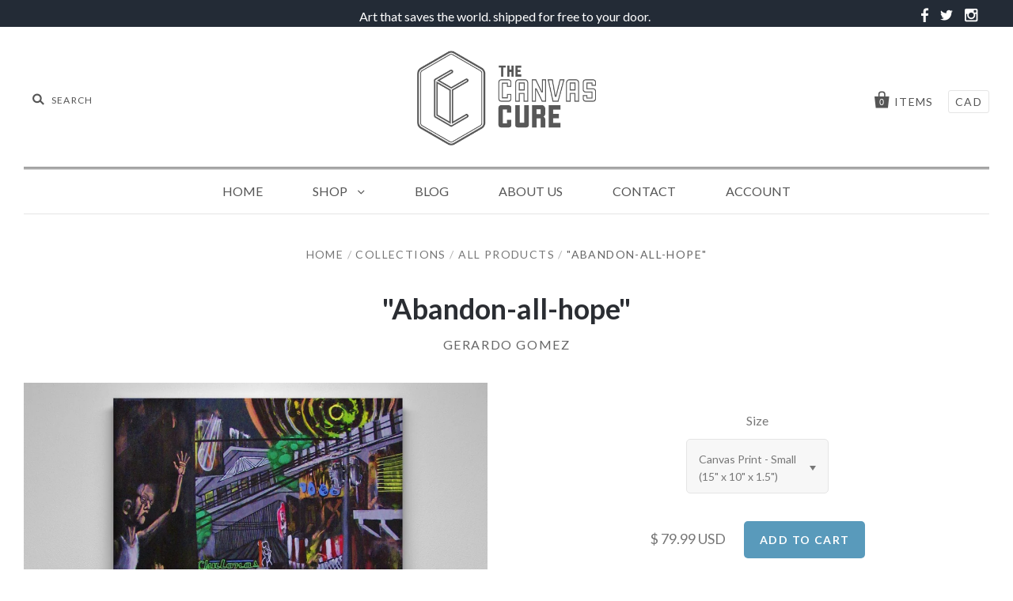

--- FILE ---
content_type: text/html; charset=utf-8
request_url: https://www.thecanvascure.com/products/gerardo-gomez-abandon-all-hope
body_size: 15569
content:
<!doctype html>
<!--[if IE 7]><html class="no-js ie7 lt-ie8 lt-ie9 lt-ie10" lang="en"> <![endif]-->
<!--[if IE 8]><html class="no-js ie8 lt-ie9 lt-ie10" lang="en"> <![endif]-->
<!--[if IE 9]><html class="no-js ie9 lt-ie10"> <![endif]-->
<!--[if (gt IE 9)|!(IE)]><!--> <html class="no-js"> <!--<![endif]-->
<head>
  
  <link rel="shortcut icon" type="image/png" href="https://cdn.shopify.com/s/files/1/0986/5844/files/favicon.png?4873870517853134991"/>

  <meta charset="utf-8">
  <meta http-equiv="X-UA-Compatible" content="IE=edge,chrome=1">

  <title>
    &quot;Abandon-all-hope&quot;

    

    

    
      &ndash; The Canvas Cure
    
  </title>

  
    <meta name="description" content="Fine art print on bright white, recyclable, matte canvas, coated with an ultraviolet, water and scratch resistant protective satin coating. Each canvas is expertly hand stretched by canvas artisans using 1.5&quot; deep sustainably timbered kiln dried fir stretcher bars. Hanging Hardware is affixed." />
  

  <link rel="canonical" href="https://www.thecanvascure.com/products/gerardo-gomez-abandon-all-hope" />
  <meta name="viewport" content="width=device-width" />
  <meta name="google-site-verification" content="1_QBPsFjSS1g0taJLrCTckXrwPZThY7oRTqydA2rB_I" />
  <!-- Global site tag (gtag.js) - Google Analytics -->
<script async src="https://www.googletagmanager.com/gtag/js?id=UA-126056543-1"></script>
<script>
  window.dataLayer = window.dataLayer || [];
  function gtag(){dataLayer.push(arguments);}
  gtag('js', new Date());

  gtag('config', 'UA-126056543-1');
</script>



  <script>window.performance && window.performance.mark && window.performance.mark('shopify.content_for_header.start');</script><meta id="shopify-digital-wallet" name="shopify-digital-wallet" content="/9865844/digital_wallets/dialog">
<meta name="shopify-checkout-api-token" content="d45ca92b5c784f35e599769720177665">
<meta id="in-context-paypal-metadata" data-shop-id="9865844" data-venmo-supported="true" data-environment="production" data-locale="en_US" data-paypal-v4="true" data-currency="USD">
<link rel="alternate" type="application/json+oembed" href="https://www.thecanvascure.com/products/gerardo-gomez-abandon-all-hope.oembed">
<script async="async" src="/checkouts/internal/preloads.js?locale=en-US"></script>
<link rel="preconnect" href="https://shop.app" crossorigin="anonymous">
<script async="async" src="https://shop.app/checkouts/internal/preloads.js?locale=en-US&shop_id=9865844" crossorigin="anonymous"></script>
<script id="shopify-features" type="application/json">{"accessToken":"d45ca92b5c784f35e599769720177665","betas":["rich-media-storefront-analytics"],"domain":"www.thecanvascure.com","predictiveSearch":true,"shopId":9865844,"locale":"en"}</script>
<script>var Shopify = Shopify || {};
Shopify.shop = "the-canvas-cure.myshopify.com";
Shopify.locale = "en";
Shopify.currency = {"active":"USD","rate":"1.0"};
Shopify.country = "US";
Shopify.theme = {"name":"pacific-v1-2-1-8\/22\/17","id":196636164,"schema_name":null,"schema_version":null,"theme_store_id":null,"role":"main"};
Shopify.theme.handle = "null";
Shopify.theme.style = {"id":null,"handle":null};
Shopify.cdnHost = "www.thecanvascure.com/cdn";
Shopify.routes = Shopify.routes || {};
Shopify.routes.root = "/";</script>
<script type="module">!function(o){(o.Shopify=o.Shopify||{}).modules=!0}(window);</script>
<script>!function(o){function n(){var o=[];function n(){o.push(Array.prototype.slice.apply(arguments))}return n.q=o,n}var t=o.Shopify=o.Shopify||{};t.loadFeatures=n(),t.autoloadFeatures=n()}(window);</script>
<script>
  window.ShopifyPay = window.ShopifyPay || {};
  window.ShopifyPay.apiHost = "shop.app\/pay";
  window.ShopifyPay.redirectState = null;
</script>
<script id="shop-js-analytics" type="application/json">{"pageType":"product"}</script>
<script defer="defer" async type="module" src="//www.thecanvascure.com/cdn/shopifycloud/shop-js/modules/v2/client.init-shop-cart-sync_BT-GjEfc.en.esm.js"></script>
<script defer="defer" async type="module" src="//www.thecanvascure.com/cdn/shopifycloud/shop-js/modules/v2/chunk.common_D58fp_Oc.esm.js"></script>
<script defer="defer" async type="module" src="//www.thecanvascure.com/cdn/shopifycloud/shop-js/modules/v2/chunk.modal_xMitdFEc.esm.js"></script>
<script type="module">
  await import("//www.thecanvascure.com/cdn/shopifycloud/shop-js/modules/v2/client.init-shop-cart-sync_BT-GjEfc.en.esm.js");
await import("//www.thecanvascure.com/cdn/shopifycloud/shop-js/modules/v2/chunk.common_D58fp_Oc.esm.js");
await import("//www.thecanvascure.com/cdn/shopifycloud/shop-js/modules/v2/chunk.modal_xMitdFEc.esm.js");

  window.Shopify.SignInWithShop?.initShopCartSync?.({"fedCMEnabled":true,"windoidEnabled":true});

</script>
<script>
  window.Shopify = window.Shopify || {};
  if (!window.Shopify.featureAssets) window.Shopify.featureAssets = {};
  window.Shopify.featureAssets['shop-js'] = {"shop-cart-sync":["modules/v2/client.shop-cart-sync_DZOKe7Ll.en.esm.js","modules/v2/chunk.common_D58fp_Oc.esm.js","modules/v2/chunk.modal_xMitdFEc.esm.js"],"init-fed-cm":["modules/v2/client.init-fed-cm_B6oLuCjv.en.esm.js","modules/v2/chunk.common_D58fp_Oc.esm.js","modules/v2/chunk.modal_xMitdFEc.esm.js"],"shop-cash-offers":["modules/v2/client.shop-cash-offers_D2sdYoxE.en.esm.js","modules/v2/chunk.common_D58fp_Oc.esm.js","modules/v2/chunk.modal_xMitdFEc.esm.js"],"shop-login-button":["modules/v2/client.shop-login-button_QeVjl5Y3.en.esm.js","modules/v2/chunk.common_D58fp_Oc.esm.js","modules/v2/chunk.modal_xMitdFEc.esm.js"],"pay-button":["modules/v2/client.pay-button_DXTOsIq6.en.esm.js","modules/v2/chunk.common_D58fp_Oc.esm.js","modules/v2/chunk.modal_xMitdFEc.esm.js"],"shop-button":["modules/v2/client.shop-button_DQZHx9pm.en.esm.js","modules/v2/chunk.common_D58fp_Oc.esm.js","modules/v2/chunk.modal_xMitdFEc.esm.js"],"avatar":["modules/v2/client.avatar_BTnouDA3.en.esm.js"],"init-windoid":["modules/v2/client.init-windoid_CR1B-cfM.en.esm.js","modules/v2/chunk.common_D58fp_Oc.esm.js","modules/v2/chunk.modal_xMitdFEc.esm.js"],"init-shop-for-new-customer-accounts":["modules/v2/client.init-shop-for-new-customer-accounts_C_vY_xzh.en.esm.js","modules/v2/client.shop-login-button_QeVjl5Y3.en.esm.js","modules/v2/chunk.common_D58fp_Oc.esm.js","modules/v2/chunk.modal_xMitdFEc.esm.js"],"init-shop-email-lookup-coordinator":["modules/v2/client.init-shop-email-lookup-coordinator_BI7n9ZSv.en.esm.js","modules/v2/chunk.common_D58fp_Oc.esm.js","modules/v2/chunk.modal_xMitdFEc.esm.js"],"init-shop-cart-sync":["modules/v2/client.init-shop-cart-sync_BT-GjEfc.en.esm.js","modules/v2/chunk.common_D58fp_Oc.esm.js","modules/v2/chunk.modal_xMitdFEc.esm.js"],"shop-toast-manager":["modules/v2/client.shop-toast-manager_DiYdP3xc.en.esm.js","modules/v2/chunk.common_D58fp_Oc.esm.js","modules/v2/chunk.modal_xMitdFEc.esm.js"],"init-customer-accounts":["modules/v2/client.init-customer-accounts_D9ZNqS-Q.en.esm.js","modules/v2/client.shop-login-button_QeVjl5Y3.en.esm.js","modules/v2/chunk.common_D58fp_Oc.esm.js","modules/v2/chunk.modal_xMitdFEc.esm.js"],"init-customer-accounts-sign-up":["modules/v2/client.init-customer-accounts-sign-up_iGw4briv.en.esm.js","modules/v2/client.shop-login-button_QeVjl5Y3.en.esm.js","modules/v2/chunk.common_D58fp_Oc.esm.js","modules/v2/chunk.modal_xMitdFEc.esm.js"],"shop-follow-button":["modules/v2/client.shop-follow-button_CqMgW2wH.en.esm.js","modules/v2/chunk.common_D58fp_Oc.esm.js","modules/v2/chunk.modal_xMitdFEc.esm.js"],"checkout-modal":["modules/v2/client.checkout-modal_xHeaAweL.en.esm.js","modules/v2/chunk.common_D58fp_Oc.esm.js","modules/v2/chunk.modal_xMitdFEc.esm.js"],"shop-login":["modules/v2/client.shop-login_D91U-Q7h.en.esm.js","modules/v2/chunk.common_D58fp_Oc.esm.js","modules/v2/chunk.modal_xMitdFEc.esm.js"],"lead-capture":["modules/v2/client.lead-capture_BJmE1dJe.en.esm.js","modules/v2/chunk.common_D58fp_Oc.esm.js","modules/v2/chunk.modal_xMitdFEc.esm.js"],"payment-terms":["modules/v2/client.payment-terms_Ci9AEqFq.en.esm.js","modules/v2/chunk.common_D58fp_Oc.esm.js","modules/v2/chunk.modal_xMitdFEc.esm.js"]};
</script>
<script id="__st">var __st={"a":9865844,"offset":-28800,"reqid":"c43215b3-d459-4ea3-8416-d0214cb9db34-1769476567","pageurl":"www.thecanvascure.com\/products\/gerardo-gomez-abandon-all-hope","u":"5759108b8bad","p":"product","rtyp":"product","rid":10549292804};</script>
<script>window.ShopifyPaypalV4VisibilityTracking = true;</script>
<script id="captcha-bootstrap">!function(){'use strict';const t='contact',e='account',n='new_comment',o=[[t,t],['blogs',n],['comments',n],[t,'customer']],c=[[e,'customer_login'],[e,'guest_login'],[e,'recover_customer_password'],[e,'create_customer']],r=t=>t.map((([t,e])=>`form[action*='/${t}']:not([data-nocaptcha='true']) input[name='form_type'][value='${e}']`)).join(','),a=t=>()=>t?[...document.querySelectorAll(t)].map((t=>t.form)):[];function s(){const t=[...o],e=r(t);return a(e)}const i='password',u='form_key',d=['recaptcha-v3-token','g-recaptcha-response','h-captcha-response',i],f=()=>{try{return window.sessionStorage}catch{return}},m='__shopify_v',_=t=>t.elements[u];function p(t,e,n=!1){try{const o=window.sessionStorage,c=JSON.parse(o.getItem(e)),{data:r}=function(t){const{data:e,action:n}=t;return t[m]||n?{data:e,action:n}:{data:t,action:n}}(c);for(const[e,n]of Object.entries(r))t.elements[e]&&(t.elements[e].value=n);n&&o.removeItem(e)}catch(o){console.error('form repopulation failed',{error:o})}}const l='form_type',E='cptcha';function T(t){t.dataset[E]=!0}const w=window,h=w.document,L='Shopify',v='ce_forms',y='captcha';let A=!1;((t,e)=>{const n=(g='f06e6c50-85a8-45c8-87d0-21a2b65856fe',I='https://cdn.shopify.com/shopifycloud/storefront-forms-hcaptcha/ce_storefront_forms_captcha_hcaptcha.v1.5.2.iife.js',D={infoText:'Protected by hCaptcha',privacyText:'Privacy',termsText:'Terms'},(t,e,n)=>{const o=w[L][v],c=o.bindForm;if(c)return c(t,g,e,D).then(n);var r;o.q.push([[t,g,e,D],n]),r=I,A||(h.body.append(Object.assign(h.createElement('script'),{id:'captcha-provider',async:!0,src:r})),A=!0)});var g,I,D;w[L]=w[L]||{},w[L][v]=w[L][v]||{},w[L][v].q=[],w[L][y]=w[L][y]||{},w[L][y].protect=function(t,e){n(t,void 0,e),T(t)},Object.freeze(w[L][y]),function(t,e,n,w,h,L){const[v,y,A,g]=function(t,e,n){const i=e?o:[],u=t?c:[],d=[...i,...u],f=r(d),m=r(i),_=r(d.filter((([t,e])=>n.includes(e))));return[a(f),a(m),a(_),s()]}(w,h,L),I=t=>{const e=t.target;return e instanceof HTMLFormElement?e:e&&e.form},D=t=>v().includes(t);t.addEventListener('submit',(t=>{const e=I(t);if(!e)return;const n=D(e)&&!e.dataset.hcaptchaBound&&!e.dataset.recaptchaBound,o=_(e),c=g().includes(e)&&(!o||!o.value);(n||c)&&t.preventDefault(),c&&!n&&(function(t){try{if(!f())return;!function(t){const e=f();if(!e)return;const n=_(t);if(!n)return;const o=n.value;o&&e.removeItem(o)}(t);const e=Array.from(Array(32),(()=>Math.random().toString(36)[2])).join('');!function(t,e){_(t)||t.append(Object.assign(document.createElement('input'),{type:'hidden',name:u})),t.elements[u].value=e}(t,e),function(t,e){const n=f();if(!n)return;const o=[...t.querySelectorAll(`input[type='${i}']`)].map((({name:t})=>t)),c=[...d,...o],r={};for(const[a,s]of new FormData(t).entries())c.includes(a)||(r[a]=s);n.setItem(e,JSON.stringify({[m]:1,action:t.action,data:r}))}(t,e)}catch(e){console.error('failed to persist form',e)}}(e),e.submit())}));const S=(t,e)=>{t&&!t.dataset[E]&&(n(t,e.some((e=>e===t))),T(t))};for(const o of['focusin','change'])t.addEventListener(o,(t=>{const e=I(t);D(e)&&S(e,y())}));const B=e.get('form_key'),M=e.get(l),P=B&&M;t.addEventListener('DOMContentLoaded',(()=>{const t=y();if(P)for(const e of t)e.elements[l].value===M&&p(e,B);[...new Set([...A(),...v().filter((t=>'true'===t.dataset.shopifyCaptcha))])].forEach((e=>S(e,t)))}))}(h,new URLSearchParams(w.location.search),n,t,e,['guest_login'])})(!0,!0)}();</script>
<script integrity="sha256-4kQ18oKyAcykRKYeNunJcIwy7WH5gtpwJnB7kiuLZ1E=" data-source-attribution="shopify.loadfeatures" defer="defer" src="//www.thecanvascure.com/cdn/shopifycloud/storefront/assets/storefront/load_feature-a0a9edcb.js" crossorigin="anonymous"></script>
<script crossorigin="anonymous" defer="defer" src="//www.thecanvascure.com/cdn/shopifycloud/storefront/assets/shopify_pay/storefront-65b4c6d7.js?v=20250812"></script>
<script data-source-attribution="shopify.dynamic_checkout.dynamic.init">var Shopify=Shopify||{};Shopify.PaymentButton=Shopify.PaymentButton||{isStorefrontPortableWallets:!0,init:function(){window.Shopify.PaymentButton.init=function(){};var t=document.createElement("script");t.src="https://www.thecanvascure.com/cdn/shopifycloud/portable-wallets/latest/portable-wallets.en.js",t.type="module",document.head.appendChild(t)}};
</script>
<script data-source-attribution="shopify.dynamic_checkout.buyer_consent">
  function portableWalletsHideBuyerConsent(e){var t=document.getElementById("shopify-buyer-consent"),n=document.getElementById("shopify-subscription-policy-button");t&&n&&(t.classList.add("hidden"),t.setAttribute("aria-hidden","true"),n.removeEventListener("click",e))}function portableWalletsShowBuyerConsent(e){var t=document.getElementById("shopify-buyer-consent"),n=document.getElementById("shopify-subscription-policy-button");t&&n&&(t.classList.remove("hidden"),t.removeAttribute("aria-hidden"),n.addEventListener("click",e))}window.Shopify?.PaymentButton&&(window.Shopify.PaymentButton.hideBuyerConsent=portableWalletsHideBuyerConsent,window.Shopify.PaymentButton.showBuyerConsent=portableWalletsShowBuyerConsent);
</script>
<script data-source-attribution="shopify.dynamic_checkout.cart.bootstrap">document.addEventListener("DOMContentLoaded",(function(){function t(){return document.querySelector("shopify-accelerated-checkout-cart, shopify-accelerated-checkout")}if(t())Shopify.PaymentButton.init();else{new MutationObserver((function(e,n){t()&&(Shopify.PaymentButton.init(),n.disconnect())})).observe(document.body,{childList:!0,subtree:!0})}}));
</script>
<link id="shopify-accelerated-checkout-styles" rel="stylesheet" media="screen" href="https://www.thecanvascure.com/cdn/shopifycloud/portable-wallets/latest/accelerated-checkout-backwards-compat.css" crossorigin="anonymous">
<style id="shopify-accelerated-checkout-cart">
        #shopify-buyer-consent {
  margin-top: 1em;
  display: inline-block;
  width: 100%;
}

#shopify-buyer-consent.hidden {
  display: none;
}

#shopify-subscription-policy-button {
  background: none;
  border: none;
  padding: 0;
  text-decoration: underline;
  font-size: inherit;
  cursor: pointer;
}

#shopify-subscription-policy-button::before {
  box-shadow: none;
}

      </style>

<script>window.performance && window.performance.mark && window.performance.mark('shopify.content_for_header.end');</script>

  

<meta property="og:site_name" content="The Canvas Cure" />
<meta property="og:url" content="https://www.thecanvascure.com/products/gerardo-gomez-abandon-all-hope" />
<meta property="og:title" content="&quot;Abandon-all-hope&quot;" />

  <meta property="og:description" content="Fine art print on bright white, recyclable, matte canvas, coated with an ultraviolet, water and scratch resistant protective satin coating. Each canvas is expertly hand stretched by canvas artisans using 1.5&quot; deep sustainably timbered kiln dried fir stretcher bars. Hanging Hardware is affixed." />


  <meta property="og:type" content="product">
  
    <meta property="og:image" content="http://www.thecanvascure.com/cdn/shop/products/Thumbnail_Gerardo_Gomez_-_Abandona_toda_esperanza_Abandon_all_hope_grande.jpg?v=1511323909" />
    <meta property="og:image:secure_url" content="https://www.thecanvascure.com/cdn/shop/products/Thumbnail_Gerardo_Gomez_-_Abandona_toda_esperanza_Abandon_all_hope_grande.jpg?v=1511323909" />
  
    <meta property="og:image" content="http://www.thecanvascure.com/cdn/shop/products/Floor_Gerardo_Gomez_-_Abandon_all_hope_grande.jpg?v=1511323909" />
    <meta property="og:image:secure_url" content="https://www.thecanvascure.com/cdn/shop/products/Floor_Gerardo_Gomez_-_Abandon_all_hope_grande.jpg?v=1511323909" />
  
    <meta property="og:image" content="http://www.thecanvascure.com/cdn/shop/products/Corner_Gerardo_Gomez_-_Abandon_all_hope_bb405141-52b9-498c-aa03-c4e6e7f9cc34_grande.jpg?v=1511323909" />
    <meta property="og:image:secure_url" content="https://www.thecanvascure.com/cdn/shop/products/Corner_Gerardo_Gomez_-_Abandon_all_hope_bb405141-52b9-498c-aa03-c4e6e7f9cc34_grande.jpg?v=1511323909" />
  
  <meta property="og:price:amount" content="79.99">
  <meta property="og:price:currency" content="USD">




<meta name="twitter:card" content="summary">


  <meta name="twitter:site" content="@thecanvascure">



  <meta property="twitter:description" content="Fine art print on bright white, recyclable, matte canvas, coated with an ultraviolet, water and scratch resistant protective satin coating. Each canvas is expertly hand stretched by canvas artisans using 1.5&quot; deep sustainably timbered kiln dried fir stretcher bars. Hanging Hardware is affixed." />


<meta name="twitter:url" content="https://www.thecanvascure.com/products/gerardo-gomez-abandon-all-hope">


  <meta name="twitter:title" content=""Abandon-all-hope"">
  <meta name="twitter:image" content="http://www.thecanvascure.com/cdn/shop/products/Thumbnail_Gerardo_Gomez_-_Abandona_toda_esperanza_Abandon_all_hope_grande.jpg?v=1511323909">



  <!-- Theme CSS -->
  <link href="//www.thecanvascure.com/cdn/shop/t/5/assets/theme.scss.css?v=48666988766013193521674766098" rel="stylesheet" type="text/css" media="all" />

  <!-- Third Party JS Libraries -->
  <script src="//www.thecanvascure.com/cdn/shop/t/5/assets/modernizr-2.8.2.min.js?v=183020859231120956941503405150" type="text/javascript"></script>

  <!-- Add media query support to IE8 -->
  <!--[if lt IE 9]>
  <script src="//www.thecanvascure.com/cdn/shop/t/5/assets/respond.min.js?v=52248677837542619231503405151"></script>
  <link href="//www.thecanvascure.com/cdn/shop/t/5/assets/respond-proxy.html" id="respond-proxy" rel="respond-proxy" />
  
  <link href="//www.thecanvascure.com/search?q=eeb48a14f052e56b3e8c165fe6ee3882" id="respond-redirect" rel="respond-redirect" />
  <script src="//www.thecanvascure.com/search?q=eeb48a14f052e56b3e8c165fe6ee3882" type="text/javascript"></script>
  <![endif]-->

  <!-- Theme object -->
  <script>

  window.Shop = {};

  Shop.version = "1.2.1";

  Shop.currency = "USD";
  Shop.moneyFormat = "$ {{amount}}";
  Shop.moneyFormatCurrency = "$ {{amount}} USD";

  

  

  

  
    /*
      Override the default Shop.moneyFormat for recalculating
      prices on the product and cart templates.
    */
    Shop.moneyFormat = "$ {{amount}} USD";
  

</script>


  
    <!-- Custom CSS -->
    <style>
      header.main-header {
padding-bottom: 0px;
padding-top: 30px
}

ul.navigation-first-tier {
border-top: 3px double rgba(100,100,100,1);
}

/* remove section headings */
/* .section-title {
display: none;
} 8?

/* featured collection text */

.home-featured-collection-content > h3 {
font-weight: 900;
font-size: 2em;
text-transform: uppercase;
margin-top: 350px;
background-color: rgba(255, 255, 255, .8);
color: #777;
text-shadow: none;
}

/* main nav items */

.navigation-first-tier > li > a {
text-transform: uppercase;
}

/* top margin popular items */

/* .product-list-item {
margin-top: 0;
} */

.header-promo-wrapper::after {
    content: '';
    display: block;
    position: relative;
    clear: both;
    top: 0;
    left: 0;
}
.header-promo-wrapper{height:auto;}
.social_icons .social-link a:before{color:#fff;font-size:21px;}
.art_text {max-width: 792px;width: 100%;text-align: right;float: left;}
.social_icons {width: 100%;max-width: 203px;float: right;text-align: right;}
.social_icons ul {margin: 0px;padding: 0px;}
@media only screen and (max-width: 800px) {
.art_text {max-width: 513px; width: 100%;text-align: right;float: left;}
.social_icons {width: 100%;max-width: 144px;float: right;text-align: right;}
}
@media only screen and (max-width: 600px) {}
@media only screen and (max-width: 1154px) and (min-width: 780px){
.art_text { max-width: 583px;}}
@media only screen and (max-width: 500px) and (min-width: 320px){

.art_text {max-width: 100%;width: 100%;text-align: center;float: left;}
.social_icons {width: 100%;max-width: 100%;text-align: center;float: none;display: block;
    margin-top: 30px;}}
.header-promo p {
    display: none;
}
    </style>
  

<link href="https://monorail-edge.shopifysvc.com" rel="dns-prefetch">
<script>(function(){if ("sendBeacon" in navigator && "performance" in window) {try {var session_token_from_headers = performance.getEntriesByType('navigation')[0].serverTiming.find(x => x.name == '_s').description;} catch {var session_token_from_headers = undefined;}var session_cookie_matches = document.cookie.match(/_shopify_s=([^;]*)/);var session_token_from_cookie = session_cookie_matches && session_cookie_matches.length === 2 ? session_cookie_matches[1] : "";var session_token = session_token_from_headers || session_token_from_cookie || "";function handle_abandonment_event(e) {var entries = performance.getEntries().filter(function(entry) {return /monorail-edge.shopifysvc.com/.test(entry.name);});if (!window.abandonment_tracked && entries.length === 0) {window.abandonment_tracked = true;var currentMs = Date.now();var navigation_start = performance.timing.navigationStart;var payload = {shop_id: 9865844,url: window.location.href,navigation_start,duration: currentMs - navigation_start,session_token,page_type: "product"};window.navigator.sendBeacon("https://monorail-edge.shopifysvc.com/v1/produce", JSON.stringify({schema_id: "online_store_buyer_site_abandonment/1.1",payload: payload,metadata: {event_created_at_ms: currentMs,event_sent_at_ms: currentMs}}));}}window.addEventListener('pagehide', handle_abandonment_event);}}());</script>
<script id="web-pixels-manager-setup">(function e(e,d,r,n,o){if(void 0===o&&(o={}),!Boolean(null===(a=null===(i=window.Shopify)||void 0===i?void 0:i.analytics)||void 0===a?void 0:a.replayQueue)){var i,a;window.Shopify=window.Shopify||{};var t=window.Shopify;t.analytics=t.analytics||{};var s=t.analytics;s.replayQueue=[],s.publish=function(e,d,r){return s.replayQueue.push([e,d,r]),!0};try{self.performance.mark("wpm:start")}catch(e){}var l=function(){var e={modern:/Edge?\/(1{2}[4-9]|1[2-9]\d|[2-9]\d{2}|\d{4,})\.\d+(\.\d+|)|Firefox\/(1{2}[4-9]|1[2-9]\d|[2-9]\d{2}|\d{4,})\.\d+(\.\d+|)|Chrom(ium|e)\/(9{2}|\d{3,})\.\d+(\.\d+|)|(Maci|X1{2}).+ Version\/(15\.\d+|(1[6-9]|[2-9]\d|\d{3,})\.\d+)([,.]\d+|)( \(\w+\)|)( Mobile\/\w+|) Safari\/|Chrome.+OPR\/(9{2}|\d{3,})\.\d+\.\d+|(CPU[ +]OS|iPhone[ +]OS|CPU[ +]iPhone|CPU IPhone OS|CPU iPad OS)[ +]+(15[._]\d+|(1[6-9]|[2-9]\d|\d{3,})[._]\d+)([._]\d+|)|Android:?[ /-](13[3-9]|1[4-9]\d|[2-9]\d{2}|\d{4,})(\.\d+|)(\.\d+|)|Android.+Firefox\/(13[5-9]|1[4-9]\d|[2-9]\d{2}|\d{4,})\.\d+(\.\d+|)|Android.+Chrom(ium|e)\/(13[3-9]|1[4-9]\d|[2-9]\d{2}|\d{4,})\.\d+(\.\d+|)|SamsungBrowser\/([2-9]\d|\d{3,})\.\d+/,legacy:/Edge?\/(1[6-9]|[2-9]\d|\d{3,})\.\d+(\.\d+|)|Firefox\/(5[4-9]|[6-9]\d|\d{3,})\.\d+(\.\d+|)|Chrom(ium|e)\/(5[1-9]|[6-9]\d|\d{3,})\.\d+(\.\d+|)([\d.]+$|.*Safari\/(?![\d.]+ Edge\/[\d.]+$))|(Maci|X1{2}).+ Version\/(10\.\d+|(1[1-9]|[2-9]\d|\d{3,})\.\d+)([,.]\d+|)( \(\w+\)|)( Mobile\/\w+|) Safari\/|Chrome.+OPR\/(3[89]|[4-9]\d|\d{3,})\.\d+\.\d+|(CPU[ +]OS|iPhone[ +]OS|CPU[ +]iPhone|CPU IPhone OS|CPU iPad OS)[ +]+(10[._]\d+|(1[1-9]|[2-9]\d|\d{3,})[._]\d+)([._]\d+|)|Android:?[ /-](13[3-9]|1[4-9]\d|[2-9]\d{2}|\d{4,})(\.\d+|)(\.\d+|)|Mobile Safari.+OPR\/([89]\d|\d{3,})\.\d+\.\d+|Android.+Firefox\/(13[5-9]|1[4-9]\d|[2-9]\d{2}|\d{4,})\.\d+(\.\d+|)|Android.+Chrom(ium|e)\/(13[3-9]|1[4-9]\d|[2-9]\d{2}|\d{4,})\.\d+(\.\d+|)|Android.+(UC? ?Browser|UCWEB|U3)[ /]?(15\.([5-9]|\d{2,})|(1[6-9]|[2-9]\d|\d{3,})\.\d+)\.\d+|SamsungBrowser\/(5\.\d+|([6-9]|\d{2,})\.\d+)|Android.+MQ{2}Browser\/(14(\.(9|\d{2,})|)|(1[5-9]|[2-9]\d|\d{3,})(\.\d+|))(\.\d+|)|K[Aa][Ii]OS\/(3\.\d+|([4-9]|\d{2,})\.\d+)(\.\d+|)/},d=e.modern,r=e.legacy,n=navigator.userAgent;return n.match(d)?"modern":n.match(r)?"legacy":"unknown"}(),u="modern"===l?"modern":"legacy",c=(null!=n?n:{modern:"",legacy:""})[u],f=function(e){return[e.baseUrl,"/wpm","/b",e.hashVersion,"modern"===e.buildTarget?"m":"l",".js"].join("")}({baseUrl:d,hashVersion:r,buildTarget:u}),m=function(e){var d=e.version,r=e.bundleTarget,n=e.surface,o=e.pageUrl,i=e.monorailEndpoint;return{emit:function(e){var a=e.status,t=e.errorMsg,s=(new Date).getTime(),l=JSON.stringify({metadata:{event_sent_at_ms:s},events:[{schema_id:"web_pixels_manager_load/3.1",payload:{version:d,bundle_target:r,page_url:o,status:a,surface:n,error_msg:t},metadata:{event_created_at_ms:s}}]});if(!i)return console&&console.warn&&console.warn("[Web Pixels Manager] No Monorail endpoint provided, skipping logging."),!1;try{return self.navigator.sendBeacon.bind(self.navigator)(i,l)}catch(e){}var u=new XMLHttpRequest;try{return u.open("POST",i,!0),u.setRequestHeader("Content-Type","text/plain"),u.send(l),!0}catch(e){return console&&console.warn&&console.warn("[Web Pixels Manager] Got an unhandled error while logging to Monorail."),!1}}}}({version:r,bundleTarget:l,surface:e.surface,pageUrl:self.location.href,monorailEndpoint:e.monorailEndpoint});try{o.browserTarget=l,function(e){var d=e.src,r=e.async,n=void 0===r||r,o=e.onload,i=e.onerror,a=e.sri,t=e.scriptDataAttributes,s=void 0===t?{}:t,l=document.createElement("script"),u=document.querySelector("head"),c=document.querySelector("body");if(l.async=n,l.src=d,a&&(l.integrity=a,l.crossOrigin="anonymous"),s)for(var f in s)if(Object.prototype.hasOwnProperty.call(s,f))try{l.dataset[f]=s[f]}catch(e){}if(o&&l.addEventListener("load",o),i&&l.addEventListener("error",i),u)u.appendChild(l);else{if(!c)throw new Error("Did not find a head or body element to append the script");c.appendChild(l)}}({src:f,async:!0,onload:function(){if(!function(){var e,d;return Boolean(null===(d=null===(e=window.Shopify)||void 0===e?void 0:e.analytics)||void 0===d?void 0:d.initialized)}()){var d=window.webPixelsManager.init(e)||void 0;if(d){var r=window.Shopify.analytics;r.replayQueue.forEach((function(e){var r=e[0],n=e[1],o=e[2];d.publishCustomEvent(r,n,o)})),r.replayQueue=[],r.publish=d.publishCustomEvent,r.visitor=d.visitor,r.initialized=!0}}},onerror:function(){return m.emit({status:"failed",errorMsg:"".concat(f," has failed to load")})},sri:function(e){var d=/^sha384-[A-Za-z0-9+/=]+$/;return"string"==typeof e&&d.test(e)}(c)?c:"",scriptDataAttributes:o}),m.emit({status:"loading"})}catch(e){m.emit({status:"failed",errorMsg:(null==e?void 0:e.message)||"Unknown error"})}}})({shopId: 9865844,storefrontBaseUrl: "https://www.thecanvascure.com",extensionsBaseUrl: "https://extensions.shopifycdn.com/cdn/shopifycloud/web-pixels-manager",monorailEndpoint: "https://monorail-edge.shopifysvc.com/unstable/produce_batch",surface: "storefront-renderer",enabledBetaFlags: ["2dca8a86"],webPixelsConfigList: [{"id":"shopify-app-pixel","configuration":"{}","eventPayloadVersion":"v1","runtimeContext":"STRICT","scriptVersion":"0450","apiClientId":"shopify-pixel","type":"APP","privacyPurposes":["ANALYTICS","MARKETING"]},{"id":"shopify-custom-pixel","eventPayloadVersion":"v1","runtimeContext":"LAX","scriptVersion":"0450","apiClientId":"shopify-pixel","type":"CUSTOM","privacyPurposes":["ANALYTICS","MARKETING"]}],isMerchantRequest: false,initData: {"shop":{"name":"The Canvas Cure","paymentSettings":{"currencyCode":"USD"},"myshopifyDomain":"the-canvas-cure.myshopify.com","countryCode":"US","storefrontUrl":"https:\/\/www.thecanvascure.com"},"customer":null,"cart":null,"checkout":null,"productVariants":[{"price":{"amount":79.99,"currencyCode":"USD"},"product":{"title":"\"Abandon-all-hope\"","vendor":"Gerardo Gomez","id":"10549292804","untranslatedTitle":"\"Abandon-all-hope\"","url":"\/products\/gerardo-gomez-abandon-all-hope","type":"Canvas"},"id":"5797423906855","image":{"src":"\/\/www.thecanvascure.com\/cdn\/shop\/products\/Thumbnail_Gerardo_Gomez_-_Abandona_toda_esperanza_Abandon_all_hope.jpg?v=1511323909"},"sku":"gerardo-gomez-abandon-all-hope-s","title":"Canvas Print - Small (15\" x 10\" x 1.5\")","untranslatedTitle":"Canvas Print - Small (15\" x 10\" x 1.5\")"},{"price":{"amount":149.99,"currencyCode":"USD"},"product":{"title":"\"Abandon-all-hope\"","vendor":"Gerardo Gomez","id":"10549292804","untranslatedTitle":"\"Abandon-all-hope\"","url":"\/products\/gerardo-gomez-abandon-all-hope","type":"Canvas"},"id":"5797423939623","image":{"src":"\/\/www.thecanvascure.com\/cdn\/shop\/products\/Thumbnail_Gerardo_Gomez_-_Abandona_toda_esperanza_Abandon_all_hope.jpg?v=1511323909"},"sku":"gerardo-gomez-abandon-all-hope-m","title":"Canvas Print - Medium (30\" x 20\" x 1.5\")","untranslatedTitle":"Canvas Print - Medium (30\" x 20\" x 1.5\")"},{"price":{"amount":299.99,"currencyCode":"USD"},"product":{"title":"\"Abandon-all-hope\"","vendor":"Gerardo Gomez","id":"10549292804","untranslatedTitle":"\"Abandon-all-hope\"","url":"\/products\/gerardo-gomez-abandon-all-hope","type":"Canvas"},"id":"5796111188007","image":{"src":"\/\/www.thecanvascure.com\/cdn\/shop\/products\/Thumbnail_Gerardo_Gomez_-_Abandona_toda_esperanza_Abandon_all_hope.jpg?v=1511323909"},"sku":"gerardo-gomez-abandon-all-hope-l","title":"Canvas Print - Large (48\" x 32\" x 1.5\")","untranslatedTitle":"Canvas Print - Large (48\" x 32\" x 1.5\")"}],"purchasingCompany":null},},"https://www.thecanvascure.com/cdn","fcfee988w5aeb613cpc8e4bc33m6693e112",{"modern":"","legacy":""},{"shopId":"9865844","storefrontBaseUrl":"https:\/\/www.thecanvascure.com","extensionBaseUrl":"https:\/\/extensions.shopifycdn.com\/cdn\/shopifycloud\/web-pixels-manager","surface":"storefront-renderer","enabledBetaFlags":"[\"2dca8a86\"]","isMerchantRequest":"false","hashVersion":"fcfee988w5aeb613cpc8e4bc33m6693e112","publish":"custom","events":"[[\"page_viewed\",{}],[\"product_viewed\",{\"productVariant\":{\"price\":{\"amount\":79.99,\"currencyCode\":\"USD\"},\"product\":{\"title\":\"\\\"Abandon-all-hope\\\"\",\"vendor\":\"Gerardo Gomez\",\"id\":\"10549292804\",\"untranslatedTitle\":\"\\\"Abandon-all-hope\\\"\",\"url\":\"\/products\/gerardo-gomez-abandon-all-hope\",\"type\":\"Canvas\"},\"id\":\"5797423906855\",\"image\":{\"src\":\"\/\/www.thecanvascure.com\/cdn\/shop\/products\/Thumbnail_Gerardo_Gomez_-_Abandona_toda_esperanza_Abandon_all_hope.jpg?v=1511323909\"},\"sku\":\"gerardo-gomez-abandon-all-hope-s\",\"title\":\"Canvas Print - Small (15\\\" x 10\\\" x 1.5\\\")\",\"untranslatedTitle\":\"Canvas Print - Small (15\\\" x 10\\\" x 1.5\\\")\"}}]]"});</script><script>
  window.ShopifyAnalytics = window.ShopifyAnalytics || {};
  window.ShopifyAnalytics.meta = window.ShopifyAnalytics.meta || {};
  window.ShopifyAnalytics.meta.currency = 'USD';
  var meta = {"product":{"id":10549292804,"gid":"gid:\/\/shopify\/Product\/10549292804","vendor":"Gerardo Gomez","type":"Canvas","handle":"gerardo-gomez-abandon-all-hope","variants":[{"id":5797423906855,"price":7999,"name":"\"Abandon-all-hope\" - Canvas Print - Small (15\" x 10\" x 1.5\")","public_title":"Canvas Print - Small (15\" x 10\" x 1.5\")","sku":"gerardo-gomez-abandon-all-hope-s"},{"id":5797423939623,"price":14999,"name":"\"Abandon-all-hope\" - Canvas Print - Medium (30\" x 20\" x 1.5\")","public_title":"Canvas Print - Medium (30\" x 20\" x 1.5\")","sku":"gerardo-gomez-abandon-all-hope-m"},{"id":5796111188007,"price":29999,"name":"\"Abandon-all-hope\" - Canvas Print - Large (48\" x 32\" x 1.5\")","public_title":"Canvas Print - Large (48\" x 32\" x 1.5\")","sku":"gerardo-gomez-abandon-all-hope-l"}],"remote":false},"page":{"pageType":"product","resourceType":"product","resourceId":10549292804,"requestId":"c43215b3-d459-4ea3-8416-d0214cb9db34-1769476567"}};
  for (var attr in meta) {
    window.ShopifyAnalytics.meta[attr] = meta[attr];
  }
</script>
<script class="analytics">
  (function () {
    var customDocumentWrite = function(content) {
      var jquery = null;

      if (window.jQuery) {
        jquery = window.jQuery;
      } else if (window.Checkout && window.Checkout.$) {
        jquery = window.Checkout.$;
      }

      if (jquery) {
        jquery('body').append(content);
      }
    };

    var hasLoggedConversion = function(token) {
      if (token) {
        return document.cookie.indexOf('loggedConversion=' + token) !== -1;
      }
      return false;
    }

    var setCookieIfConversion = function(token) {
      if (token) {
        var twoMonthsFromNow = new Date(Date.now());
        twoMonthsFromNow.setMonth(twoMonthsFromNow.getMonth() + 2);

        document.cookie = 'loggedConversion=' + token + '; expires=' + twoMonthsFromNow;
      }
    }

    var trekkie = window.ShopifyAnalytics.lib = window.trekkie = window.trekkie || [];
    if (trekkie.integrations) {
      return;
    }
    trekkie.methods = [
      'identify',
      'page',
      'ready',
      'track',
      'trackForm',
      'trackLink'
    ];
    trekkie.factory = function(method) {
      return function() {
        var args = Array.prototype.slice.call(arguments);
        args.unshift(method);
        trekkie.push(args);
        return trekkie;
      };
    };
    for (var i = 0; i < trekkie.methods.length; i++) {
      var key = trekkie.methods[i];
      trekkie[key] = trekkie.factory(key);
    }
    trekkie.load = function(config) {
      trekkie.config = config || {};
      trekkie.config.initialDocumentCookie = document.cookie;
      var first = document.getElementsByTagName('script')[0];
      var script = document.createElement('script');
      script.type = 'text/javascript';
      script.onerror = function(e) {
        var scriptFallback = document.createElement('script');
        scriptFallback.type = 'text/javascript';
        scriptFallback.onerror = function(error) {
                var Monorail = {
      produce: function produce(monorailDomain, schemaId, payload) {
        var currentMs = new Date().getTime();
        var event = {
          schema_id: schemaId,
          payload: payload,
          metadata: {
            event_created_at_ms: currentMs,
            event_sent_at_ms: currentMs
          }
        };
        return Monorail.sendRequest("https://" + monorailDomain + "/v1/produce", JSON.stringify(event));
      },
      sendRequest: function sendRequest(endpointUrl, payload) {
        // Try the sendBeacon API
        if (window && window.navigator && typeof window.navigator.sendBeacon === 'function' && typeof window.Blob === 'function' && !Monorail.isIos12()) {
          var blobData = new window.Blob([payload], {
            type: 'text/plain'
          });

          if (window.navigator.sendBeacon(endpointUrl, blobData)) {
            return true;
          } // sendBeacon was not successful

        } // XHR beacon

        var xhr = new XMLHttpRequest();

        try {
          xhr.open('POST', endpointUrl);
          xhr.setRequestHeader('Content-Type', 'text/plain');
          xhr.send(payload);
        } catch (e) {
          console.log(e);
        }

        return false;
      },
      isIos12: function isIos12() {
        return window.navigator.userAgent.lastIndexOf('iPhone; CPU iPhone OS 12_') !== -1 || window.navigator.userAgent.lastIndexOf('iPad; CPU OS 12_') !== -1;
      }
    };
    Monorail.produce('monorail-edge.shopifysvc.com',
      'trekkie_storefront_load_errors/1.1',
      {shop_id: 9865844,
      theme_id: 196636164,
      app_name: "storefront",
      context_url: window.location.href,
      source_url: "//www.thecanvascure.com/cdn/s/trekkie.storefront.a804e9514e4efded663580eddd6991fcc12b5451.min.js"});

        };
        scriptFallback.async = true;
        scriptFallback.src = '//www.thecanvascure.com/cdn/s/trekkie.storefront.a804e9514e4efded663580eddd6991fcc12b5451.min.js';
        first.parentNode.insertBefore(scriptFallback, first);
      };
      script.async = true;
      script.src = '//www.thecanvascure.com/cdn/s/trekkie.storefront.a804e9514e4efded663580eddd6991fcc12b5451.min.js';
      first.parentNode.insertBefore(script, first);
    };
    trekkie.load(
      {"Trekkie":{"appName":"storefront","development":false,"defaultAttributes":{"shopId":9865844,"isMerchantRequest":null,"themeId":196636164,"themeCityHash":"8014197579605529147","contentLanguage":"en","currency":"USD","eventMetadataId":"1d69c4aa-7d5b-4560-bd1b-a78e7d7dfae0"},"isServerSideCookieWritingEnabled":true,"monorailRegion":"shop_domain","enabledBetaFlags":["65f19447"]},"Session Attribution":{},"S2S":{"facebookCapiEnabled":false,"source":"trekkie-storefront-renderer","apiClientId":580111}}
    );

    var loaded = false;
    trekkie.ready(function() {
      if (loaded) return;
      loaded = true;

      window.ShopifyAnalytics.lib = window.trekkie;

      var originalDocumentWrite = document.write;
      document.write = customDocumentWrite;
      try { window.ShopifyAnalytics.merchantGoogleAnalytics.call(this); } catch(error) {};
      document.write = originalDocumentWrite;

      window.ShopifyAnalytics.lib.page(null,{"pageType":"product","resourceType":"product","resourceId":10549292804,"requestId":"c43215b3-d459-4ea3-8416-d0214cb9db34-1769476567","shopifyEmitted":true});

      var match = window.location.pathname.match(/checkouts\/(.+)\/(thank_you|post_purchase)/)
      var token = match? match[1]: undefined;
      if (!hasLoggedConversion(token)) {
        setCookieIfConversion(token);
        window.ShopifyAnalytics.lib.track("Viewed Product",{"currency":"USD","variantId":5797423906855,"productId":10549292804,"productGid":"gid:\/\/shopify\/Product\/10549292804","name":"\"Abandon-all-hope\" - Canvas Print - Small (15\" x 10\" x 1.5\")","price":"79.99","sku":"gerardo-gomez-abandon-all-hope-s","brand":"Gerardo Gomez","variant":"Canvas Print - Small (15\" x 10\" x 1.5\")","category":"Canvas","nonInteraction":true,"remote":false},undefined,undefined,{"shopifyEmitted":true});
      window.ShopifyAnalytics.lib.track("monorail:\/\/trekkie_storefront_viewed_product\/1.1",{"currency":"USD","variantId":5797423906855,"productId":10549292804,"productGid":"gid:\/\/shopify\/Product\/10549292804","name":"\"Abandon-all-hope\" - Canvas Print - Small (15\" x 10\" x 1.5\")","price":"79.99","sku":"gerardo-gomez-abandon-all-hope-s","brand":"Gerardo Gomez","variant":"Canvas Print - Small (15\" x 10\" x 1.5\")","category":"Canvas","nonInteraction":true,"remote":false,"referer":"https:\/\/www.thecanvascure.com\/products\/gerardo-gomez-abandon-all-hope"});
      }
    });


        var eventsListenerScript = document.createElement('script');
        eventsListenerScript.async = true;
        eventsListenerScript.src = "//www.thecanvascure.com/cdn/shopifycloud/storefront/assets/shop_events_listener-3da45d37.js";
        document.getElementsByTagName('head')[0].appendChild(eventsListenerScript);

})();</script>
<script
  defer
  src="https://www.thecanvascure.com/cdn/shopifycloud/perf-kit/shopify-perf-kit-3.0.4.min.js"
  data-application="storefront-renderer"
  data-shop-id="9865844"
  data-render-region="gcp-us-east1"
  data-page-type="product"
  data-theme-instance-id="196636164"
  data-theme-name=""
  data-theme-version=""
  data-monorail-region="shop_domain"
  data-resource-timing-sampling-rate="10"
  data-shs="true"
  data-shs-beacon="true"
  data-shs-export-with-fetch="true"
  data-shs-logs-sample-rate="1"
  data-shs-beacon-endpoint="https://www.thecanvascure.com/api/collect"
></script>
</head>




<body class=" sidebar-disabled template-product">

  
  <div class="header-promo-wrapper">
    <div class="header-promo">
      <p class="header-promo-text"><div class="art_text">Art that saves the world. shipped for free to your door.</div><div class="social_icons"><ul class="header_social"><li class="social-link facebook"><a href="http://facebook.com/pixelunion" target="_blank"></a><li class="social-link twitter"><a href="https://twitter.com/thecanvascure" target="_blank"></a></li><li class="social-link instagram"><a href="https://instagram.com/thecanvascure/" target="_blank"></a></li></ul></div></p>
    </div>
  </div>


<div class="main-header-wrapper">
  <header class="main-header clearfix" role="banner">

    <form class="header-search-form" action="/search" method="get">
      <input class="header-search-input" name="q" type="text" placeholder="Search" />
    </form>

    <div class="branding">
      
        <a class="logo has-retina" href="/">
          <img class="logo-regular" alt="The Canvas Cure" src="//www.thecanvascure.com/cdn/shop/t/5/assets/logo.png?v=112958312055889746501503405150">
          
            <img class="logo-retina" alt="The Canvas Cure" src="//www.thecanvascure.com/cdn/shop/t/5/assets/logo-retina.png?v=73790858615815815441503405150">
          
        </a>
      
    </div>

    <div class="header-tools">

      <a class="cart-count contain-count" href="/cart">
        <span class="bag-count">0</span>
        <span class="bag-text">items</span>
      </a>

      
        <div class="select-wrapper currency-switcher">
          <div class="selected-currency"></div>
          <select id="currencies" name="currencies">
            
            
            <option value="USD" selected="selected">USD</option>
            
              
            
              
                <option value="CAD">CAD</option>
              
            
          </select>
        </div>
      

    </div>

    <div class="mobile-header-tools">
      <span class="mobile-header-search-toggle">&#57346;</span>
      <a class="mobile-cart-count contain-count" href="/cart">&#57348; <span class="bag-count">0</span></a>
      <span class="mobile-navigation-toggle"><span></span></span>
    </div>

    <nav class="navigation">
      <ul class="navigation-first-tier">
        
          
            


            <li class=" regular-nav">
              <a href="/">Home </a>
              
            </li>
          
        
          
            





<li class="mega-nav has-2-items">
  <a href="/">Shop <span class="mobile-tier-toggle"></span></a>

  <ul class="mega-nav-dropdown">

    

      
      
      
      
      

      
    

      
      
      
      
      

      
        <li class="mega-nav-item">
          

          
          
          <a class="meta tier-toggle-wrap" href="https://www.thecanvascure.com/pages/featured-artists">
            Featured Collections <span class="mobile-tier-toggle"></span>
          </a>

          
          <ul class="mega-nav-first-tier">
          
            
          
              


              <li class="  noclass ">
                <a href="/collections/nature">Nature </a>
                
              </li>
            
    
         
          
              


              <li class="  noclass ">
                <a href="/collections/photography">Photography </a>
                
              </li>
            
    
         
          
              


              <li class="  noclass ">
                <a href="/collections/people">People </a>
                
              </li>
            
    
         
          
              


              <li class="  noclass ">
                <a href="/collections/drawings-paintings">Drawings & Paintings </a>
                
              </li>
            
    
         
          
              


              <li class="  noclass ">
                <a href="/collections/animals">Animals </a>
                
              </li>
            
    
         
          
              


              <li class="  noclass ">
                <a href="/collections/psychedelic">Psychedelic </a>
                
              </li>
            
    
         
          
              


              <li class="  noclass ">
                <a href="/collections/mixed-media">Mixed Media </a>
                
              </li>
            
    
         
          
              


              <li class="  noclass ">
                <a href="/collections/digital">Digital </a>
                
              </li>
            
    
         
          
              


              <li class="  lastclass ">
                <a href="/pages/featured-collections">Browse All Collections </a>
                
              </li>
            
    
             
          </ul>
        </li>
      
    

      
      
      
      
      

      
        <li class="mega-nav-item">
          

          
          
          <a class="meta tier-toggle-wrap" href="www.thecanvascure.com/locale">
            Featured Artists <span class="mobile-tier-toggle"></span>
          </a>

          
          <ul class="mega-nav-first-tier">
          
            
          
              


              <li class="  noclass ">
                <a href="/collections/chris-dyer">Chris Dyer </a>
                
              </li>
            
    
         
          
              


              <li class="  noclass ">
                <a href="/collections/jojoesart">jojoesart </a>
                
              </li>
            
    
         
          
              


              <li class="  noclass ">
                <a href="/collections/rvaldevi">Rvaldevi </a>
                
              </li>
            
    
         
          
              


              <li class="  noclass ">
                <a href="/collections/liam-james-cross">Liam James Cross </a>
                
              </li>
            
    
         
          
              


              <li class="  noclass ">
                <a href="/collections/monica-carvalho">Monica Carvalho </a>
                
              </li>
            
    
         
          
              


              <li class="  noclass ">
                <a href="/collections/serg-nehaev">Serg Nehaev </a>
                
              </li>
            
    
         
          
              


              <li class="  noclass ">
                <a href="/collections/meredith-marsone">Meredith Marsone </a>
                
              </li>
            
    
         
          
              


              <li class="  noclass ">
                <a href="/collections/jessika-jacob-artist">Jessika Jacob Artist </a>
                
              </li>
            
    
         
          
              


              <li class="  lastclass ">
                <a href="/pages/featured-artists">Browse All Artists </a>
                
              </li>
            
    
             
          </ul>
        </li>
      
    

      
      
      
      
      

      
    

      
      
      
      
      

      
    
  </ul>
</li>

          
        
          
            


            <li class=" regular-nav">
              <a href="/blogs/news">Blog </a>
              
            </li>
          
        
          
            


            <li class=" regular-nav">
              <a href="/pages/about-us">About Us </a>
              
            </li>
          
        
          
            


            <li class=" regular-nav">
              <a href="/pages/contact-us">Contact </a>
              
            </li>
          
        
        
          <li class="customer-links">
            
              <a href="https://www.thecanvascure.com/customer_authentication/redirect?locale=en&amp;region_country=US" id="customer_login_link">Account</a>
            
          </li>
        
      </ul>
    </nav>

  </header>
</div>


  <div class="main-content-wrapper">

    
      <div class="page-header">
        <div class="breadcrumbs">

  <a href="/">Home</a> <span class="divider">/</span>

  
    
      <a href="/collections">Collections</a> <span class="divider">/</span> <a href="/collections/all-products">All Products</a>
    
      <span class="divider">/</span> <span>"Abandon-all-hope"</span>
  

</div>



  <div class="product-details">
    <h1 class="page-title" itemprop="name">"Abandon-all-hope"</h1>
    <a class="product-vendor vendor" href="/collections/vendors?q=Gerardo%20Gomez">Gerardo Gomez</a>
  </div>


      </div>
    

    <div class="main-content">
      


<div class="product-wrap two-column clearfix" itemscope itemtype="http://schema.org/Product">

  

  
    
        
  <div class="product-images clearfix">
    <div class="product-main-image">
      

      <img alt="&quot;abandon-all-hope&quot;" src="//www.thecanvascure.com/cdn/shop/products/Thumbnail_Gerardo_Gomez_-_Abandona_toda_esperanza_Abandon_all_hope_1024x1024.jpg?v=1511323909">

      
        <div class="product-zoom"></div>
      
    </div>

    
    <div class="product-thumbnails">
      
        <img alt="&quot;abandon-all-hope&quot;" data-high-res="//www.thecanvascure.com/cdn/shop/products/Thumbnail_Gerardo_Gomez_-_Abandona_toda_esperanza_Abandon_all_hope_1024x1024.jpg?v=1511323909" src="//www.thecanvascure.com/cdn/shop/products/Thumbnail_Gerardo_Gomez_-_Abandona_toda_esperanza_Abandon_all_hope_small.jpg?v=1511323909">
      
        <img alt="&quot;abandon-all-hope&quot;" data-high-res="//www.thecanvascure.com/cdn/shop/products/Floor_Gerardo_Gomez_-_Abandon_all_hope_1024x1024.jpg?v=1511323909" src="//www.thecanvascure.com/cdn/shop/products/Floor_Gerardo_Gomez_-_Abandon_all_hope_small.jpg?v=1511323909">
      
        <img alt="&quot;abandon-all-hope&quot;" data-high-res="//www.thecanvascure.com/cdn/shop/products/Corner_Gerardo_Gomez_-_Abandon_all_hope_bb405141-52b9-498c-aa03-c4e6e7f9cc34_1024x1024.jpg?v=1511323909" src="//www.thecanvascure.com/cdn/shop/products/Corner_Gerardo_Gomez_-_Abandon_all_hope_bb405141-52b9-498c-aa03-c4e6e7f9cc34_small.jpg?v=1511323909">
      
    </div>
    
  </div>


      
  
    
  
    
        <div class="product-form">

  <meta itemprop="name" content=""Abandon-all-hope"">
  <meta itemprop="brand" content="Gerardo Gomez">
  <meta itemprop="url" content="https://www.thecanvascure.com/products/gerardo-gomez-abandon-all-hope">
  <meta itemprop="image" content="//www.thecanvascure.com/cdn/shop/products/Thumbnail_Gerardo_Gomez_-_Abandona_toda_esperanza_Abandon_all_hope_grande.jpg?v=1511323909">

  <form id="product-form" action="/cart/add" method="post" enctype="multipart/form-data">

    <div class="product-options">
      <select name="id" id="product-variants">
        
          <option  selected="selected"  value="5797423906855">Canvas Print - Small (15" x 10" x 1.5") - $ 79.99</option>
        
          <option  value="5797423939623">Canvas Print - Medium (30" x 20" x 1.5") - $ 149.99</option>
        
          <option  value="5796111188007">Canvas Print - Large (48" x 32" x 1.5") - $ 299.99</option>
        
      </select>

      
    </div>

    

    <div class="product-submit" itemprop="offers" itemscope itemtype="http://schema.org/Offer">

      <span class="product-price">
        <span class="product-price-minimum money" itemprop="price">
          $ 79.99
        </span>

        <span class="product-price-compare money">
          
        </span>
      </span>

      
        <input class="add-to-cart" type="submit" value="Add to cart" />
        <link itemprop="availability" href="http://schema.org/InStock">
      
    </div>

  </form>
</div>

      
  
    
        
  <div class="product-description rte" itemprop="description">
    <p>Fine art print on bright white, recyclable, matte canvas, coated with an ultraviolet, water and scratch resistant protective satin coating. Each canvas is expertly hand stretched by canvas artisans using 1.5" deep sustainably timbered kiln dried fir stretcher bars. Hanging Hardware is affixed.</p>
  </div>


      
  
    
        










  <div class="share-buttons">

    
      <a target="_blank" href="//www.facebook.com/sharer.php?u=https://www.thecanvascure.com/products/gerardo-gomez-abandon-all-hope" class="share-facebook">Like</a>
    

    
      <a target="_blank" href="//twitter.com/share?url=https://www.thecanvascure.com/products/gerardo-gomez-abandon-all-hope" class="share-twitter">Tweet</a>
    

    

      
        <a target="_blank" href="//pinterest.com/pin/create/button/?url=https://www.thecanvascure.com/products/gerardo-gomez-abandon-all-hope&amp;media=http://www.thecanvascure.com/cdn/shop/products/Thumbnail_Gerardo_Gomez_-_Abandona_toda_esperanza_Abandon_all_hope_1024x1024.jpg?v=1511323909&amp;description=&quot;Abandon-all-hope&quot;" class="share-pinterest">Pin it</a>
      

      
        <a target="_blank" href="http://www.thefancy.com/fancyit?ItemURL=https://www.thecanvascure.com/products/gerardo-gomez-abandon-all-hope&amp;Title="Abandon-all-hope"&amp;Category=Other&amp;ImageURL=//www.thecanvascure.com/cdn/shop/products/Thumbnail_Gerardo_Gomez_-_Abandona_toda_esperanza_Abandon_all_hope_1024x1024.jpg?v=1511323909" class="share-fancy">Fancy</a>
      

    

    
      <a target="_blank" href="//plus.google.com/share?url=https://www.thecanvascure.com/products/gerardo-gomez-abandon-all-hope" class="share-google">+1</a>
    

    
      <a target="_blank" href="mailto:?subject=&quot;Abandon-all-hope&quot;&amp;body=Check this out https://www.thecanvascure.com/products/gerardo-gomez-abandon-all-hope" class="share-email">Email</a>
    
  </div>


    
  
</div>


  <div class="related-products">

    <h4 class="section-title">Related products</h4>

    

    

    
      <div class="related-products-listing uniform-layout under-style rows-of-4">
        
        
          
            
              











<div class="product-list-item">

  
  

  
  
  
  

  <figure class="product-list-item-thumbnail">
    <a href="/collections/all/products/stephanie-lollivier-arche-port-blanc-quiberon">
      <img  src="//www.thecanvascure.com/cdn/shop/products/Thumbnail_Stephane_LOLLIVIER_-_Arche_Port-Blanc_Quiberon_grande.jpg?v=1511325524" alt="&quot; Arche Port-Blanc Quiberon&quot;" />
      
    </a>

    
      
    
  </figure>

  

  <div class="product-list-item-details">

    <p class="product-list-item-vendor vendor meta"><a href="/collections/vendors?q=St%C3%A9phane%20Lollivier" title="Stéphane Lollivier">Stéphane Lollivier</a></p>
    <!-- MANUAL EDIT START
    <h3 class="product-list-item-title"><a href="/collections/all/products/stephanie-lollivier-arche-port-blanc-quiberon">" Arche Port-Blanc Quiberon"</a></h3>
    <p class="product-list-item-price">
      
        
          <span class="price">
            from <span class="money">$ 79.99</span>
          </span>
        
      
    </p>
    MANUAL EDIT END -->
  </div>

  

</div>

            
          
        
          
            
              











<div class="product-list-item">

  
  

  
  
  
  

  <figure class="product-list-item-thumbnail">
    <a href="/collections/all/products/tom-hall-0008">
      <img  src="//www.thecanvascure.com/cdn/shop/products/Thumbnail_Tom_Hall_-_DSC_0008-2_grande.jpg?v=1511325684" alt="&quot;0008&quot;" />
      
    </a>

    
      
    
  </figure>

  

  <div class="product-list-item-details">

    <p class="product-list-item-vendor vendor meta"><a href="/collections/vendors?q=Tom%20Hall" title="Tom Hall">Tom Hall</a></p>
    <!-- MANUAL EDIT START
    <h3 class="product-list-item-title"><a href="/collections/all/products/tom-hall-0008">"0008"</a></h3>
    <p class="product-list-item-price">
      
        
          <span class="price">
            from <span class="money">$ 79.99</span>
          </span>
        
      
    </p>
    MANUAL EDIT END -->
  </div>

  

</div>

            
          
        
          
            
              











<div class="product-list-item">

  
  

  
  
  
  

  <figure class="product-list-item-thumbnail">
    <a href="/collections/all/products/rizvan-001">
      <img  src="//www.thecanvascure.com/cdn/shop/products/Thumbnail_Rizvan_Talha_Kaynak_-_pic_001_3e17d69b-2da9-4b3d-b9c5-66539c0ef024_grande.jpg?v=1511325353" alt="&quot;001&quot;" />
      
    </a>

    
      
    
  </figure>

  

  <div class="product-list-item-details">

    <p class="product-list-item-vendor vendor meta"><a href="/collections/vendors?q=Rizvan" title="Rizvan">Rizvan</a></p>
    <!-- MANUAL EDIT START
    <h3 class="product-list-item-title"><a href="/collections/all/products/rizvan-001">"001"</a></h3>
    <p class="product-list-item-price">
      
        
          <span class="price">
            from <span class="money">$ 79.99</span>
          </span>
        
      
    </p>
    MANUAL EDIT END -->
  </div>

  

</div>

            
          
        
          
            
              











<div class="product-list-item">

  
  

  
  
  
  

  <figure class="product-list-item-thumbnail">
    <a href="/collections/all/products/rizvan-003">
      <img  src="//www.thecanvascure.com/cdn/shop/products/Thumbnail_Rizvan_Talha_Kaynak_-_pic_003_grande.jpg?v=1511325357" alt="&quot;003&quot;" />
      
    </a>

    
      
    
  </figure>

  

  <div class="product-list-item-details">

    <p class="product-list-item-vendor vendor meta"><a href="/collections/vendors?q=Rizvan" title="Rizvan">Rizvan</a></p>
    <!-- MANUAL EDIT START
    <h3 class="product-list-item-title"><a href="/collections/all/products/rizvan-003">"003"</a></h3>
    <p class="product-list-item-price">
      
        
          <span class="price">
            from <span class="money">$ 79.99</span>
          </span>
        
      
    </p>
    MANUAL EDIT END -->
  </div>

  

</div>

            
          
        
          
            
          
        
      </div>
    

  </div>


<script>
  // required for splitting variants
  // see ProductView
  window.productJSON = {"id":10549292804,"title":"\"Abandon-all-hope\"","handle":"gerardo-gomez-abandon-all-hope","description":"\u003cp\u003eFine art print on bright white, recyclable, matte canvas, coated with an ultraviolet, water and scratch resistant protective satin coating. Each canvas is expertly hand stretched by canvas artisans using 1.5\" deep sustainably timbered kiln dried fir stretcher bars. Hanging Hardware is affixed.\u003c\/p\u003e","published_at":"2017-04-25T14:41:33-07:00","created_at":"2017-04-25T14:41:33-07:00","vendor":"Gerardo Gomez","type":"Canvas","tags":["collage","mixed_media","pop_art","psychedelic","vintage"],"price":7999,"price_min":7999,"price_max":29999,"available":true,"price_varies":true,"compare_at_price":null,"compare_at_price_min":0,"compare_at_price_max":0,"compare_at_price_varies":false,"variants":[{"id":5797423906855,"title":"Canvas Print - Small (15\" x 10\" x 1.5\")","option1":"Canvas Print - Small (15\" x 10\" x 1.5\")","option2":null,"option3":null,"sku":"gerardo-gomez-abandon-all-hope-s","requires_shipping":true,"taxable":true,"featured_image":null,"available":true,"name":"\"Abandon-all-hope\" - Canvas Print - Small (15\" x 10\" x 1.5\")","public_title":"Canvas Print - Small (15\" x 10\" x 1.5\")","options":["Canvas Print - Small (15\" x 10\" x 1.5\")"],"price":7999,"weight":200,"compare_at_price":null,"inventory_quantity":1,"inventory_management":null,"inventory_policy":"continue","barcode":null,"requires_selling_plan":false,"selling_plan_allocations":[]},{"id":5797423939623,"title":"Canvas Print - Medium (30\" x 20\" x 1.5\")","option1":"Canvas Print - Medium (30\" x 20\" x 1.5\")","option2":null,"option3":null,"sku":"gerardo-gomez-abandon-all-hope-m","requires_shipping":true,"taxable":true,"featured_image":null,"available":true,"name":"\"Abandon-all-hope\" - Canvas Print - Medium (30\" x 20\" x 1.5\")","public_title":"Canvas Print - Medium (30\" x 20\" x 1.5\")","options":["Canvas Print - Medium (30\" x 20\" x 1.5\")"],"price":14999,"weight":399,"compare_at_price":null,"inventory_quantity":1,"inventory_management":null,"inventory_policy":"continue","barcode":null,"requires_selling_plan":false,"selling_plan_allocations":[]},{"id":5796111188007,"title":"Canvas Print - Large (48\" x 32\" x 1.5\")","option1":"Canvas Print - Large (48\" x 32\" x 1.5\")","option2":null,"option3":null,"sku":"gerardo-gomez-abandon-all-hope-l","requires_shipping":true,"taxable":true,"featured_image":null,"available":true,"name":"\"Abandon-all-hope\" - Canvas Print - Large (48\" x 32\" x 1.5\")","public_title":"Canvas Print - Large (48\" x 32\" x 1.5\")","options":["Canvas Print - Large (48\" x 32\" x 1.5\")"],"price":29999,"weight":599,"compare_at_price":null,"inventory_quantity":1,"inventory_management":null,"inventory_policy":"continue","barcode":null,"requires_selling_plan":false,"selling_plan_allocations":[]}],"images":["\/\/www.thecanvascure.com\/cdn\/shop\/products\/Thumbnail_Gerardo_Gomez_-_Abandona_toda_esperanza_Abandon_all_hope.jpg?v=1511323909","\/\/www.thecanvascure.com\/cdn\/shop\/products\/Floor_Gerardo_Gomez_-_Abandon_all_hope.jpg?v=1511323909","\/\/www.thecanvascure.com\/cdn\/shop\/products\/Corner_Gerardo_Gomez_-_Abandon_all_hope_bb405141-52b9-498c-aa03-c4e6e7f9cc34.jpg?v=1511323909"],"featured_image":"\/\/www.thecanvascure.com\/cdn\/shop\/products\/Thumbnail_Gerardo_Gomez_-_Abandona_toda_esperanza_Abandon_all_hope.jpg?v=1511323909","options":["Size"],"media":[{"alt":"\"abandon-all-hope\"","id":612152016961,"position":1,"preview_image":{"aspect_ratio":1.0,"height":1200,"width":1200,"src":"\/\/www.thecanvascure.com\/cdn\/shop\/products\/Thumbnail_Gerardo_Gomez_-_Abandona_toda_esperanza_Abandon_all_hope.jpg?v=1511323909"},"aspect_ratio":1.0,"height":1200,"media_type":"image","src":"\/\/www.thecanvascure.com\/cdn\/shop\/products\/Thumbnail_Gerardo_Gomez_-_Abandona_toda_esperanza_Abandon_all_hope.jpg?v=1511323909","width":1200},{"alt":"\"abandon-all-hope\"","id":612152049729,"position":2,"preview_image":{"aspect_ratio":1.0,"height":650,"width":650,"src":"\/\/www.thecanvascure.com\/cdn\/shop\/products\/Floor_Gerardo_Gomez_-_Abandon_all_hope.jpg?v=1511323909"},"aspect_ratio":1.0,"height":650,"media_type":"image","src":"\/\/www.thecanvascure.com\/cdn\/shop\/products\/Floor_Gerardo_Gomez_-_Abandon_all_hope.jpg?v=1511323909","width":650},{"alt":"\"abandon-all-hope\"","id":612152082497,"position":3,"preview_image":{"aspect_ratio":1.0,"height":650,"width":650,"src":"\/\/www.thecanvascure.com\/cdn\/shop\/products\/Corner_Gerardo_Gomez_-_Abandon_all_hope_bb405141-52b9-498c-aa03-c4e6e7f9cc34.jpg?v=1511323909"},"aspect_ratio":1.0,"height":650,"media_type":"image","src":"\/\/www.thecanvascure.com\/cdn\/shop\/products\/Corner_Gerardo_Gomez_-_Abandon_all_hope_bb405141-52b9-498c-aa03-c4e6e7f9cc34.jpg?v=1511323909","width":650}],"requires_selling_plan":false,"selling_plan_groups":[],"content":"\u003cp\u003eFine art print on bright white, recyclable, matte canvas, coated with an ultraviolet, water and scratch resistant protective satin coating. Each canvas is expertly hand stretched by canvas artisans using 1.5\" deep sustainably timbered kiln dried fir stretcher bars. Hanging Hardware is affixed.\u003c\/p\u003e"};
</script>

    </div>

    
  </div>

  



<div class="main-footer-wrapper">
  <footer class="main-footer">

    

    
      

      
      

      <div class="footer-modules showing-3-modules">

        

          
              
<div class="footer-module footer-link-lists">
  

    

    
      <div class="footer-link-list">
        
          <h4>explore</h4>
        
        <ul>
          
            <li><a href="/search">Search</a></li>
          
            <li><a href="/pages/about-us">About Us</a></li>
          
            <li><a href="/pages/contact-us">Contact</a></li>
          
            <li><a href="/">Home</a></li>
          
            <li><a href="/collections">Our Collections</a></li>
          
            <li><a href="/pages/featured-artists">Featured Artists</a></li>
          
        </ul>
      </div>
    
  

    

    
  
</div>

            
        

          
              <div class="footer-module footer-instagram footer-instagram-6-images">
  
    <h4>Instagram</h4>
  

  <div class="footer-instagram-photos">
    
  </div>
</div>

            
        

          
              <div class="footer-module footer-connect">
  

  <div class="social-networks">
    
      <h4>Connect with us</h4>
    

    <ul>
      
        <li class="social-link facebook"><a href="http://facebook.com/pixelunion" target="_blank"></a></li>
      
      
        <li class="social-link twitter"><a href="https://twitter.com/thecanvascure" target="_blank"></a></li>
      
      
      
      
      
        <li class="social-link instagram"><a href="https://instagram.com/thecanvascure/" target="_blank"></a></li>
      
      
      
      
      
      
    </ul>
  </div>
</div>

          
        
      </div>
    

    <div class="copyright">

      

      <p role="contentinfo">Copyright &copy; 
        2026
       The Canvas Cure.<br>
        <!-- MANUAL EDIT START 
        <a href="https://www.pixelunion.net/themes/shopify/pacific/">Pacific theme</a> by <a href="http://www.pixelunion.net">Pixel Union</a>. <a target="_blank" rel="nofollow" href="https://www.shopify.com/?ref=pixel-union?utm_campaign=poweredby&amp;utm_medium=shopify&amp;utm_source=onlinestore">Powered by Shopify</a>.</p>
        MANUAL EDIT END -->
      
        <ul class="payment-options">
          
            <li class="american-express"></li>
          
            <li class="diners-club"></li>
          
            <li class="discover"></li>
          
            <li class="master"></li>
          
            <li class="paypal"></li>
          
            <li class="shopify-pay"></li>
          
            <li class="venmo"></li>
          
            <li class="visa"></li>
          
        </ul>
      

    </div>

  </footer>
</div>

<div class="modal-wrapper">
  <div class="modal-content">
    <h2 class="modal-title"></h2>

    <div class="modal-message rte"></div>

    <span class="modal-close modal-close-secondary">Close</span>
  </div>
</div>


  <!-- Scripts -->
  <script src="//www.thecanvascure.com/cdn/shop/t/5/assets/jquery-1.11.1.min.js?v=74374508889517563921503405149" type="text/javascript"></script>
  <script src="//www.thecanvascure.com/cdn/shopifycloud/storefront/assets/themes_support/api.jquery-7ab1a3a4.js" type="text/javascript"></script>

  

  

  
    <script src="//www.thecanvascure.com/cdn/s/javascripts/currencies.js" type="text/javascript"></script>
    <script src="//www.thecanvascure.com/cdn/shop/t/5/assets/jquery.currencies.js?v=137602715535906285511503405150" type="text/javascript"></script>
  

  <script src="//www.thecanvascure.com/cdn/shopifycloud/storefront/assets/themes_support/option_selection-b017cd28.js" type="text/javascript"></script>

  <script src="//www.thecanvascure.com/cdn/shop/t/5/assets/plugins.js?v=50605211629234262871503405151" type="text/javascript"></script>
  <script src="//www.thecanvascure.com/cdn/shop/t/5/assets/theme.js?v=138806546161746903171543861383" type="text/javascript"></script>


 
  
<style>
  .image-width{
  width:600px !important;
  }
</style>  

  
</body>
</html>
